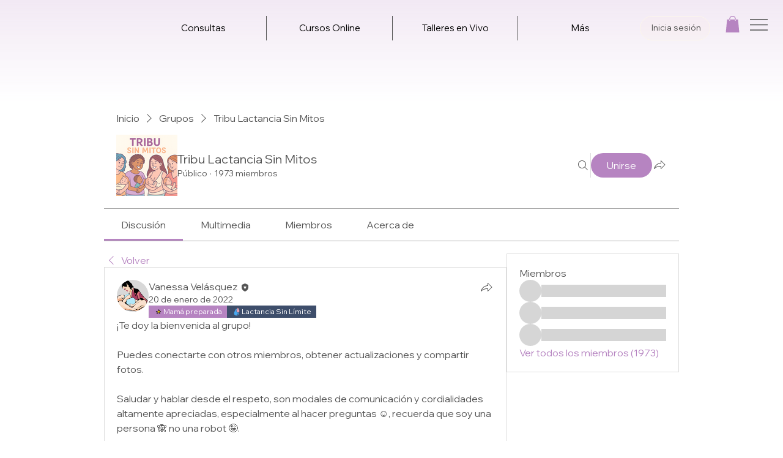

--- FILE ---
content_type: image/svg+xml
request_url: https://static.wixstatic.com/shapes/01f9460bd1f24c96a0ef8aa2a1ec7953.svg
body_size: 12117
content:
<svg data-bbox="44.992 20.3 109.707 159.746" viewBox="0 0 200 200" height="200" width="200" xmlns="http://www.w3.org/2000/svg" data-type="color">
    <g>
        <path d="M104.9 59.8c-.2 0-.3 0-.5-.1-.4 1-.9 2-1.4 3-11.6 23.9-3.8 36.4 0 41.5 4.9 6.5 14.5 10.6 24.2 10.7.1-.1.3-.1.4-.1 0 0 0 .1-.1.1.8 0 1.7 0 2.5-.1.2-.2.4-.3.7-.3l-.1.2c1.2-.1 2.4-.3 3.6-.6-.1-.1-.1-.3-.1-.4.3-.8.4 0 .4.4 3.1-.7 6.1-2 8.8-3.7v-.8c.2.1.3.3.4.5.7-.5 1.4-1 2-1.6-.1-.3-.1-.7-.1-1 .3 0 .6.2.6.5 2.1-2 3.8-4.4 5.1-7v-.1c.8-1.6 1.4-3.2 1.9-4.8-.2-.3-.2-.6-.1-.9h.4c.7-2.6 1.1-5.3 1.2-8-.2.1-.4.1-.5.1 0-.5-.3-.6-.3-1.1.3 0 .6-.1.8-.3-.1-7.1-1.8-14-4.9-20.3-.7-1.5-2.3-4.9-4.4-9-.1.3-.4.4-.7.4-.1-.5.3-.5.7-.5l-.5-1.1c-.1.1-.1.2-.1.3-.2-.1-.3-.3-.5-.3 0-.2.3-.3.3-.5.1 0 .1 0 .2.1-1.4-2.8-2.7-5.6-4.1-8.4v.3h-.5v-.5h.4c-2.7-5.6-5.5-11.1-7.3-14.8-.1.5-.4.9-.7.9-.2-.9.3-1 .3-1.8l-1.2-2.4c-.1-.2-.3-.5-.4-.7-.4 0-.5-.3-1-.3 0-.3.1-.4.3-.4-.1-.1-.2-.2-.4-.3l-9.5-6.3s-1.9 4.7-4.5 11.1c.2.1.4.1.6 0-.2.3-.5.5-.8.5-.2.6-.5 1.1-.7 1.7h.2v.6h-.4c-3.5 8.5-7.7 18.9-10.4 25.1.4-.1.5.2.2.5zm48.7 22.7c1.2-1 1 .8 0 0zm.8 6.3c-.1.4-.5.4-.5.8-.3 0-.2-.5-.3-.8h.8zm-50-7.4c.4.4.7 1.4.3 1.9-.7-.6-.4-1-.3-1.9zm-1.6-4.9c.8.3-.2 1-.3 1.4-.6-.2.5-.8.3-1.4zm-3.1 0c.7 0 1.5-.1 1.8.3-.3.9-.9 1.4-1.1 2.5-.5-.9-1.2-1.5-.7-2.8zm1.3 19.7c-.2-.2-.5-.3-.8-.3.2-.2.3-.5.3-.8.4 0 .5.4.5 1.1zm.5-13.4c-.9-1.3 1.3-1.1 0 0zm-.3-10.4c-.2-.9.7-.6.8-1.1.8.4-.3 1.8-.8 1.1zm1.3 16.1c.4-.8-.7 1.8 0 0zm.8-3.5c-.7.2-.5-.5-1-.5-.2-.7.5-.6.5-1.1.4.4 1.1.9.5 1.6zm0-10.7c-.4-.3.1-.2 0-.6.1.1-.9-.7 0-.3.7.4.4 1.1 0 .9zm.6 28.7c.1-.3.3-.1.3 0 .2.1.3-.1.3-.3.7.4-.4.8-.6.3zm3.1-18.9c.4.1.6.5.5.8-.9.3-.9-.4-.5-.8zm2.1 20c-.8.8-2-.3 0 0zm-.5-36.9c-.9-.9 2.7-1.3 0 0zm.5 27.3c-.8-.9.6-1.7 0 0zm0 3c.8 1.1-.9 1.8 0 0zm2.6 11.2c-.6.2-.4-.5-.8-.5 0-.3.5-.2.8-.3v.8zm2.1-23.2c-.4-.5-1.5-.3-1.6-1.1.6.1.6-.5 1.3-.3-.1.7.5.6.3 1.4zm-1.8 3.8c-1.1-1.1 1.1 1.2 0 0zm-.8-28.9c.2-.8.8.2 1.3 0-.1.6-1.2.1-1.3 0zm.8 46.4c-.1-.6.4-.5.8-.5-.1.3-.5.6-.8.5zm1-11.5c.1-.7.3-1-.3-1.4 0-.3.5-.2.8-.3-.1.7.5 2-.5 1.7zm.3 1.4c-.2-.1-.3-.3-.5-.3v-.5c.5-.1.5.4.5.8zm.8 8.5c-.6.8-1.7-.3 0 0zM112.5 91c.6-.6 1.2-.1 1.6.3-.2 1-1.5.8-1.6-.3zm0-7.4c-.6-.4.7-1.1 1.6-.8-.2.6-1.4.2-1.6.8zm1.1-2.7c-.7-.1 0-1.1.5-.8-.1.3-.5.4-.5.8zm1.8 24.5h-1v-.5h1v.5zm.5-21.8c.3.1.2.5.3.8-.6.1-.6-.5-1.3-.3-.2-.7 1.2.2 1-.5zm-.8 8.2c.6-.1.5.4.5.8-.2-.1-.3-.3-.5-.3v-.5zm0-1.7l.5.1.3-.4c.7.3.3 1.1.3 1.6-.8.1-1.1-.4-1.1-1.3zm-.2-8.2c.3-.8 1.7-1.6 1.8-.3-.8-.1-.9.6-1.8.3zm0-14.4c.2.1.3.3.5.3-.2.6-1.3.1-.5-.3zm1 11.4c.7.1 0 1.1-.5.8-.2-.5.5-.3.5-.8zm-.2-6.5c-.2-1 .5-1.2.3-2.2.7.5 1 1.4.8 2.2h-1.1zm-.3-7.7c.1-.2.3-.3.3-.6.4.1.6.5.5.8-.4.2-.5-.1-.8-.2zm0-15.5c.4.1.1.8.5.8-.1.7-.7-.3-.5-.8zm.3 8.2c-.5-.1-.7-.6-1.3-.5.1-.6 1.8-.6 1.3.5zm-.6 11.7c-.2.5 0 1.5-.8 1.4 0-.8 0-1.5.8-1.4zm-.8 2.5c1.2.1-.2 1.6 0 0zm.8 22.1c1-.3.2 1.2 1.1 1.1-.5.8-1.1-.5-1.1-1.1zm.8 0v-.8c.8-.4.8 1.2 0 .8zm1.3 12.3c-.1.4-.4.6-.8.5.1-.3.5-.6.8-.5zm0 6.3h-.5c.1-.2-.1-.3-.3-.3-.1-.5 1.2-.4.8.3zm-.5-14.2c.3.1.4.5.8.5-.1.7-1 0-.8-.5zm.8 14.4c.8.3.7-.1 1.3.3 0 .5-1.7.6-1.3-.3zm.5-2.4c.3-.4.4-.9.3-1.4.6.2.6 1.1 1.6.8-.3.6-1.1.6-1.9.6zm.3-28.7c-.6-.1-.2-1.4 0-1.6 1.1-.1.2 1.4 0 1.6zm.8 9.3v.5h-.5v-.5h.5zm0-28.7c.7 0 1.3.6.8 1.1-.7.1-.9-.4-.8-1.1zm0 10.1v-.8c.7-.4.7 1.2 0 .8zm2.1.3c.8.5.8.4 1.8.3-.1.4-.4.7-.8.8-.6 0-1-.4-1-1v-.1zm15.1 4.6v.5h-1V77h1zm-1-21.8c.8.2.3.4.3 1.1-.4-.1-.3-.7-.3-1.1zm2.4.3c.3 0 .2.5.3.8.2-.1.3-.3.5-.3.6-.6-.4.5-.5.8-.6.1-.2-.9-.3-1.3zm-1.1 22.9c.6-.3.6-.1 1.3-.5-.3.7-.5.8-1.3.5zm1.3 4.7c-.5-.2 0-.5 0-.8.5.1.1.4 0 .8zm-1 .8c.6 0 1 .4 1.1 1v.1c-.7-.1-1.3-.2-1.1-1.1zm1 7.9c-.4.2-.4.9-1 .8 0-.7.6-1.3 1-.8zm0 4.9c1 .3.1.7-.3 1.1-.7-.2.7-.4.3-1.1zm-1.3-19.4c-.3-.9.8-.4 1.3-.5 0 .6-.6.6-1.3.5zm0-12.5c-.6.1-.4-.5-.8-.6 0-.3.5-.2.8-.3v.9zm-3.7 28.6c-.4-.1-.2-.7-.3-1.1.7.1.7.8.3 1.1zm-.7-3.5v-.5h.5v.5h-.5zm.2-2.8c0-.9 1-.7 1.8-.8-.2.7-1 .8-1.8.8zm.8-2.1c.4-.1.5.3.8.3.1.5-1.2.3-.8-.3zm.5 6.2c.5 0 .5-.3 1-.3-.1.3-.6 1.7-1 .8v-.5zm2.1 1.1h-.8c.2-.2.3-.5.3-.8.6-.1.5.4.5.8zm.6 9.6c-.1 1.2-1.5 1.9-1.6.3.8.2.9-.3 1.6-.3zm-.6-20.5V83c-.4-.6-1.5-.4-1.6-1.4.9.3.8-.4 1.6-.2zm-2.1 2.7c.8-.4 1.5 1.2 0 0zm.3-12.3h-.8v-.5h.8v.5zm-.5 11.8c-.2.7-.7-.5-1.3-.3.3-1.1.7.1 1.3.3zm-1.1-4.1c-.9-.3.3-.5.3-.8.7.1-.4.4-.3.8zm0-11.2c-.4-.2-.4-.9-.5-1.4.9-.3.4.9.5 1.4zm-.5 27.3c-.4.9-.3-1-.3-1.4.4-.8.3 1 .3 1.4zm-2.4-9.8c.1-.7 1.4-1.3 1.3 0h-1.3zm.3 18.8c-.2.2-.2-1.6.5-1.4.2.9-.2 1.1-.5 1.4zm1.3-28.4c.7.4-.1 1.5-.3 1.9-.7-.4.2-1.5.3-1.9zm0-2.4c1.1.1-.3 1.5 0 0zm.3-2c-.2-.1-.3-.3-.5-.3.1-.2.3-.3.3-.5.2.1.3.3.5.3-.1.2-.3.3-.3.5zm.5-1.6h-.8v-.8h.8v.8zm-.5-4.1c1.3-.1-2.1.2 0 0zm-.8-.8c.1-.5.4-.6 1-.5.3.8-.6.4-1 .5zm.2 2.7c-.4.4-.1 1.6-1 1.4 0-.3-.1-.5-.3-.5.2-.6.7-.8 1.3-.9zm-1.3 3c-.8.2-.8-.4-1.3-.5.2-.6 1.7-.3 1.3.5zm-1 9.3c.1-.4.5-.4.5-.8.7.1 0 1.1-.5.8zm-1.1-14.5c0-.4 1.2.1 1.6.3-.3.8-1.3-.1-1.6-.3zm.8 3c-.6 0-1-.4-1.1-1v-.1c1-.6 1.8.3 1.1 1.1zm-.2 7.4c.1.5-1.5.5-1-.3.5-.5.4.2 1 .3zm-2.1-2.2c.6.1.1 1.3.3 1.9-1.1-.2-.1-.9-.3-1.9zm.2-1.6c1.2.2-.2 1.7 0 0zm1.1 13.4c-.7 0-.8-.4-1.3-.5 0-.5 1.4-.2 1.3.5zm0-6c.6 0 .6.7.5 1.4-.9.2-.4-.9-.5-1.4zm-.8-36.9c-.3-1.2 0-1.1.5-1.9.6.3.2 2-.5 1.9zm.5 20.2c-.2.2-.5.4-.8.5-.6-.1.5-.5.8-.5zm-.8-6.8c.7.3.6 1.8-.3 1.9-.1-.9.5-1 .3-1.9zm.3-21.6c-.9.2-.9-1-.5-1.4.5.1.5.7.5 1.4zm-.5 9c.9.8-.8.9 0 0zm.8 15.6c.1.5-1.5.5-1-.3.4-.5.4.1 1 .3zm-1.1 6c.8-.1.7.7 1.3.8 0 .6-1.1.1-1.6.3 0-.5.4-.6.3-1.1zm-1.3-.6c.4-.2.4-.9 1-.8.1.8-.5.7-1 .8zm-.8 35.3c-.2.5-.3-.2-.3-.5-.7-.5.7-.3.3.5zm-.3-14.2c.7 0 1.4.1 1.3.8-.7.1-1.4 0-1.3-.8zm.6-1.9c.1-.4.5-.4.5-.8.3.6 1 .8 1 1.6-.9.1-.6-1-1.5-.8zm.8-12.6c-1.3-.4-.4-1.4 0 0zm0-4.6h-.6c.1-.2-.1-.3-.3-.3 0-.5 1.3-.4.9.3zm-.6-6.1c-.4-.4-1-1.6-.5-2.2 1.4.4.4 1.1.5 2.2zm-.2 12.6c.8.2-.3.6 0 1.1-.2-.2-.5-.3-.5 0-.8-.2.5-.6.5-1.1zm.2 7.1c-.1.3-.3.2-.3 0-.5 0-.3.7-1 .5.1-1 .8-1.2 1.3-.5zm-2.1 30.1c.4.3.6.8.5 1.4-.8.2-.3-.9-.5-1.4zm.6-6.1c.4-.1.5.3.8.3-.1.2-.3.3-.3.6h-.5v-.9zm.5 5.5c.1-.8.4.4.8.3-.3.9-.5-.3-.8-.3zm1.8-16.9c.6 0 .1 1.2.3 1.6h-1c.5-.2.4-1.1.7-1.6zm0 20.5c.5-.5.8.1 1.3.3 0 .8-1.4.5-1.3-.3zm0-7.7c0-.6.7-.6 1.3-.5 0 .6-.6.6-1.3.5zm1.6-13.4c.6.2.9.8.8 1.4-.3 0-.5.1-.5.3-.6-.1-.2-1.2-.3-1.7zm0 2.2c1-.2 1 .6 1 1.4-.6-.1-1.1-.7-1-1.4zm1.3-6.3c-.7-.2-1.4-.3-2.1-.3 0-.3.5-.2.8-.3.1-.4-.2-.7-.5-.8.5-.4 1.2-.4 1.7.1.2.4.3.9.1 1.3zm.5-10.1c-.6.1-.8-.2-.8-.8h.8v.8zm-.2-2.7c-.4-.1-.2-.7-.3-1.1.7.2.7-.4 1.3-.3-.2.7-1 .6-1 1.4zm.5 8.7h.8v.5h-.8v-.5zm.8 22.2c0-.7 1-.4 1.1-1.1.7.5-.4 1.3-1.1 1.1zm.8 1.6c.7 0 .8.5 1-.3.6 0 .1 1 .3 1.4-.6-.2-1.2-.4-1.3-1.1zm.7 4.1v-.5h1.3c0 .4-1 1.1-1.3.5zm1.6-.5c0-.7.9-.1 1 0 0 .6-.8 0-1 0zm1.1-1.1h-.5v-.6h.5v.6zm-1.6-11.5c.2-.4.7.1 1.3-.3.1.2.2.5.5.5-.2 1.1-1.3.1-1.8-.2zm2.6 10.9c-.6 0-.1-1-.3-1.4 1 .2.3.6.3 1.4zm-.8-7.1c.5.3 1 .6 1.6.8-.1.4-.4.7-.5 1.1-.3-.7-.9-1-1.1-1.9zm2.1 9.3c-1.3-.1-.5-.7-.3-1.4 1.2-.1.3.9.3 1.4zm.3-5.2c1.2.2-.2 1.7 0 0zm.5 1.9v-.8c.8-.4.8 1.2 0 .8zm-.2-3.8c-.1-.5.1-.9.5-.8 0-.5-.3-.6-.3-1.1.3-.3 1-.1 1.3.3-.3.7-.6 1.5-1.5 1.6zm1-5.2c0-.4 0-.8-.3-.8.5-.3 1.1-.3 1.6 0-.2.5-.7.7-1.3.8zm1.3 8.8c.1-.4.5-.4.5-.8.7 0 0 1-.5.8zm.3-9.6c.1-.6 1.4-.2 1.6 0-.4.8-1.2.5-1.6 0zm.2-13.9c.5-.1.7.2 1 .3.2.4-1.4.4-1-.3zm.8 6.2c-.2 0-.3-.3-.5-.3v-.6c.6 0 .5.5.5.9zm.3 12.3c.7.4.1 1.7 0 2.2-.9-.4-.3-1.5 0-2.2zm0 5.8c-.7-.3.3-1 .3-1.4.7.3-.2 1-.3 1.4zm0-21.9c.3-.3.1-1 .8-.8-.3.2-.1 1-.8.8zm1.8-27.6c-.6.2-.6 1-1.3 1.1 0-.8.8-1.6 1.3-1.1zm-1.3-.2c.1-.4.4-.6.8-.5-.1.3-.4.5-.8.5zm1.3-4.7c1.3-.2-1.2 1.8 0 .3v-.3zm.8 10.4c.6.3.1 1.7.3 2.5-1.2-.1-1.7.5-2.4-.3.4-1.1 1.6-1.3 2.1-2.2zm-1.3 29.5c.8.3-.3.9 0 1.6-.6-.1-.2-1.4 0-1.6zm.2 3.3c.5 0 .6-.3 1.1-.3-.3.4-.3 1-.5 1.4-.5-.1-.6-.5-.6-1.1zm1.6 4.3c-.5-.3-.2-1.4-.5-1.9.7.1.9.7 1.1 1.4-.3.1-.5.2-.6.5zm1.3-4.3v-.5c.6-.1.5.4.5.8-.2-.1-.2-.3-.5-.3zm0 1.9c0-.5.3-.6.3-1.1.5.3.7 1.2-.3 1.1zm.3-16.1c-.6.8-1.7-.3 0 0zm-1.3-7.1c.1-.4.5-.4.5-.8.9.1.4 1-.5.8zm.8 30.6c-.1.5-.3-.2-.3-.5.1-.6.3.1.3.5zm-.5-3.3V103c.8-.2.8.4 1.3.5-.1.6-.7.6-1.3.6zm2-.8c-.6-.1-1-.8-.9-1.4 0-.1 0-.2.1-.2.4.4.9.6.8 1.6zm.6-17.8c1.5-.6-2.3 1 0 0zm-.6-6.8c.1-.5.5-.6 1-.5-.1.3-.5.5-1 .5zm.6 11.2c-.1.5-.1 1.2-.8 1.1-.1-.7.1-1.2.8-1.1zm-.8 6.3v-.8c.8-.5.7 1.2 0 .8zm.8-1.1c-.4-.1-.2-.7-.3-1.1.8.2.3.4.3 1.1zm.2-6c-.6 0-.1-.9 0-1.1.7 0 .1.9 0 1.1zm1.1 10.3c-.3-.1-.2-.5-.5-.5.2-.8 1.1.2.5.5zm.8-3c-.2 0-.3-.4-.3-.5.4-1 .5.5.3.5zm-.6-21.6c.8-1 .9.9 0 0zm4.5 15.6c1.2-1.3-.1 1.5-.3.3 0-.3.2-.2.3-.3zm-.5 3.8c.2-1.1 0-1 .3-1.6.7 0 .7 1.9-.3 1.6zm0-8.7c.7-.5-.7.7-1.3.6 0-.6.6-.6 1.3-.6zm-1.3 13.4c1 .2.4 1.6 0 1.9-.6-.2-.3-1.7 0-1.9zm-1.3-19.1h.8v.5h-.8v-.5zm-.3 19.6c.8-.4.8 1.2 0 .8v-.8zm-.3-34.1c-.1.4-.4.6-.8.5.1-.3.5-.5.8-.5zm-1 2.7h.5v.5h-.5V68zm0 20.2c.7.3-.1 1.2 0 1.6-.8-.3.3-.9 0-1.6zm.5 2.8c-.8.3-.2-.9-1-.6 0-.6 1.2 0 1 .6zm-1-28.2c-.7 1.3-1.7.4 0 0zm-.3 9.9c1 .5-.6.4-.5.8-.8-.3.5-.5.5-.8zm-.8 2.7c.8.2-.4.4-.3.8-.8-.2.3-.5.3-.8zM145 92.3c.8-1 .9.9 0 0zm.5-23.5c-.6.9-1.7-.3 0 0zm-.5-3c-.5.4-.5 1.5-1.6 1.4.3-.6.5-1.2.5-1.9.8-.2.6.5 1.1.5zm-2.1-9c.6.7.5-.4 1.3-.3 0 .5-1.4 1.5-1.3.3zm.5-3.5c.4-.8.2.6-.5.3-.5-.3.2-.3.5-.3zm-.5-1.1c-.7-.1-.9-.7-1.6-.8.4-.7 2.1-.3 1.6.8zm-2.1 4.9c.6.1.2 1.2 0 1.4-.8-.3.3-.7 0-1.4zm.3 8.5c.8.1-.4.4-.3.8-.9-.3.3-.6.3-.8zm-1.1-2c-1.1-.4 0-1.1.3-1.6.5.2-.4 1-.3 1.6zm.3-4c.3 0 0 1.6-.8 1.4.2-.6.5-1 .8-1.4zm-.8 7.3c-.1.7-1.2.2-.8-.5.6-.2.4.5.8.5zm-.8-3.3c-.8-.3.3-.7.3-1.1.8.3-.3.8-.3 1.1zm-.3-9.2c.5-1.3 1.3-.4 0 0zm0-2.5c-.2.2-.5.4-.8.5-.6-.1.5-.5.8-.5zm-1 14.8c.9.2.2.6 0 1.1-.8-.2.3-.6 0-1.1zm-.5-14c.5.3-.2 1.6-1 1.4 0-.4 1.3-.5.5-.8 0-.3.5-.2.5-.6zm-.3-6c-.3.8-.9-.4-.8-.8.6-.1.3.8.8.8zm-.8 4.1c.6 0 .1 1 .3 1.4-.2-.2-.5-.3-.8-.3-.2-.7.5-.5.5-1.1zm-1.5-14.2c.3-.3.7-.4 1-.3.5.2-1.4.8-1 .3zm0 33.6c-.5-.1-1.1-.1-1.3-.5-.4-1.1 1.1-.1 1-.8.6-.1.1.9.3 1.3zm-.8-6.3c-.6.9-1.1-.9 0 0zm.2-14.7c.3-.9.3.7.3 1.1-.3.9-.3-.8-.3-1.1zm-.2 10.4c-.9-.9.6-1.7 0 0zm-1.1-23.8c.5 0 .6-.3 1-.3-.1.4-.4.6-.8.5.2.2.3.5.3.8-.7-.2-.8-1-1.3-1.4-.1-.4 1.2-.3.8.4zm-.8-4.1c.2-.8.3.6.3.8-.1.6-.5.2-.3-.8zm.6 18.8c-.4-.2-.8-.4-.8-1.1.7 0 .6.6.8 1.1zm-1.6-16.9c.4.1.6.5.5.8-.9.3-.9-.4-.5-.8zm0 28.7c.7.2.5.6.8 1.6-.7-.2-1.4-.3-2.1-.3.3-.6 1-.7 1.3-1.3zm-.5-11.2c-.4-.1-.6-.5-.5-.8.3.1.5.4.5.8zm-.6-3.3c-.7 0-.5-.9-.5-1.6.5.2.6.8.5 1.6zm-.2-7.9c-.2.3-.6.3-.5.8-.5-.4.3-.9-.3-1.6.5 0 .2.9.8.8zm-.3 9.3c.3.1.2.5.5.5-.8.5-.6.7-.8 1.4-.7-.4 0-1.7.3-1.9zm.8 15.6c0 .6-1.1.1-1.6.3.1-.7 1.1-.2 1.6-.3zm-2.6-15.1c.5.1 1.1.1 1.1.8-.3-.4-1.4.1-1.1-.8zm.8-1.1h-.5c.2-.2.3-.5.3-.8.4.2.5.4.2.8zm0-15.3c-.8 1.1-.9-.8 0 0zm-.6-7.3c-.1.4-.5.4-.5.8-.6-.1 0-1.1.5-.8zm-1.5.5c1.3-.2-1.2 1.8 0 .3v-.3zm.8 1.9v.8c-.5.1-.9 0-1.3-.3.2-.4.7-.6 1.3-.5zm-1.4 16.1c1.3-.2-1.2 1.8 0 .3.1 0 0-.3 0-.3zm-.2-21v.5c-1.3.3-.5-1.4 0-.5zm-.8 24.9c-.9.1-.4-1.2-1.6-.8.3-.5 1.1-.3 1.6-.5v1.3zm-2.4-2.8c.7 0 .8.4 1.3.6-.2.6-1.6.2-1.3-.6zm-.2 12.9c.8-1 .9.8 0 0zm.5-31.4c.5.2 0 .5 0 .8-.5-.2 0-.5 0-.8zm-.5 3.2h.5c-.1.2.1.3.3.3 0 .5-.7.3-.5 1.1-.6 0-.2-1-.3-1.4zm-.8 29.5h1.3c.4.9-1.7.9-1.3 0zm0 39.1c.1.7-.4.9-1 .8 0-.7.5-1.3 1-.8zm-.5-69.7c-.5-.5-.5.2-1.1-.3.1-.7 1.3-.6 1.1.3zm-.6 19.7h-.5c0-.2-.1-.3-.3-.3 0-.5 1.2-.4.8.3zm.3 10.7c-.1.6-1.2.2-1.3 0 .2-.8.8.1 1.3 0zm-.5 16.3c.8.3-.6 1.1-.8.6.1-.4.8-.1.8-.6zm-.8 3.6h-.5V79h.5v.5zm-.3-13.4c-.8 0-.5-1.1-.5-1.9.8.5.7.9.5 1.9zm-1-21.6c.7-.2.5.5 1 .5-.1.7-1.2.1-1-.5zm.5 50.6c-.2 0-.2.1-.3.3-1-.4-.1-1.9.3-.3zm-.8 1.6c-.8.3-.5-.6-.5-1.1.4.3.6.7.5 1.1zm-.8-63.4c1.2.2-.2 1.7 0 0zm.3 4.1c-.1.7-.6-.5-.5-.8.2.2.4.5.5.8zm-.3 7.1c-.2.8-.8-.2-1.3 0 .1-.8 1.2-.5 1.3 0zm-1.5 9.6v-.5c.4.1.1.8.5.8-.2.7-.9-.3-1.3-.3.2-.5.5 0 .8 0zm-.3 19.7c-.4-.2-.6-.7-.5-1.1.8-.3.4.6.5 1.1zm-1.3-33.9c.1-.5.3.2.3.5-.1.6-.4-.1-.3-.5zm.5 37.7c.8-.1.5.9.8 1.4-.5 0-.6.3-1 .3-.1-.2-.2-.5-.5-.5 0-.7.6-.7.7-1.2zM111.5 44c.6 0 1 .4 1.1 1v.1c-.9.1-1.3-.3-1.1-1.1zm-.3 6.5h.8c.2.9-.9.4-1 .8-1-.2.7 0 .2-.8zm-.5 45.9c1.2.2-.2 1.7 0 0zm-1.3-15.5c.1-.4.7-.2 1-.3-.1.6-.7.6-1 .3zm0-21.1c.8-.4.8 1.2 0 .8v-.8zm-1.1-.5c-.5 0 .2-1 .3-1.4 1 .3.1 1.1-.3 1.4zm.3-3.3c-.2.7-.6-.6-1.1-.5.2-.7.8.4 1.1.5zm-1.1 9c1-.2.4 1.6-.3 1.4 0-.7.5-.6.3-1.4zm-.5 12.3c.5.2.8.7 1.3.8-.3.7-1.6.1-1.3-.8zm.3 1.9c-.1.4-.8.1-.8.5-.9-.2.2-.7.8-.5zm-.8-2.2c-.3.8-.7-.3-1-.3 0-.6.6.4 1 .3zm-2.6 11.5c.1-.4.7-.2 1-.3 0 .4 0 .8.3.8-.5.9-.9-.5-1.3-.5z" fill="#eda2b5" data-color="1"/>
        <path d="M96.4 102.7C85.1 74.1 102.7 55 102.7 55S88.8 36.5 87.9 38.3C77.1 58.1 66.3 77.9 55.6 97.7c-20.4 37.6-6.2 58.2 0 66.3 13.6 17.7 48 22 70.1 6.6 17.6-12.2 13-51.3 13-51.3s-34.4 3.7-42.3-16.6zm24.9 54.8c-4.4 5.6-11 9-18.1 9.3-2.7.1-5-2.5-5-2.5l25.6-26.3s3 2.2 2.9 4.2c.1 5.6-1.9 11-5.4 15.3z" fill="#48a8ef" data-color="2"/>
    </g>
</svg>
